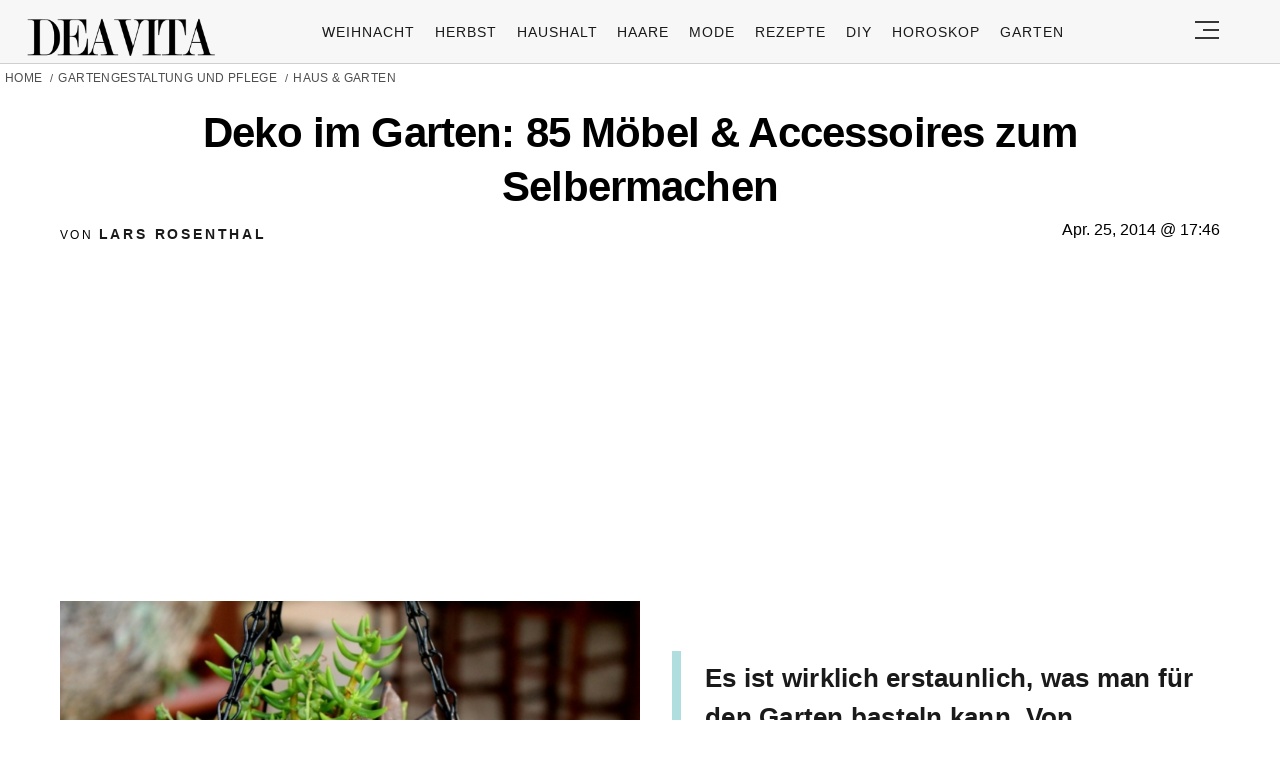

--- FILE ---
content_type: text/html; charset=utf-8
request_url: https://www.google.com/recaptcha/api2/aframe
body_size: 136
content:
<!DOCTYPE HTML><html><head><meta http-equiv="content-type" content="text/html; charset=UTF-8"></head><body><script nonce="aTO4QdR45YVyNIn48JbcuA">/** Anti-fraud and anti-abuse applications only. See google.com/recaptcha */ try{var clients={'sodar':'https://pagead2.googlesyndication.com/pagead/sodar?'};window.addEventListener("message",function(a){try{if(a.source===window.parent){var b=JSON.parse(a.data);var c=clients[b['id']];if(c){var d=document.createElement('img');d.src=c+b['params']+'&rc='+(localStorage.getItem("rc::a")?sessionStorage.getItem("rc::b"):"");window.document.body.appendChild(d);sessionStorage.setItem("rc::e",parseInt(sessionStorage.getItem("rc::e")||0)+1);localStorage.setItem("rc::h",'1768774143962');}}}catch(b){}});window.parent.postMessage("_grecaptcha_ready", "*");}catch(b){}</script></body></html>